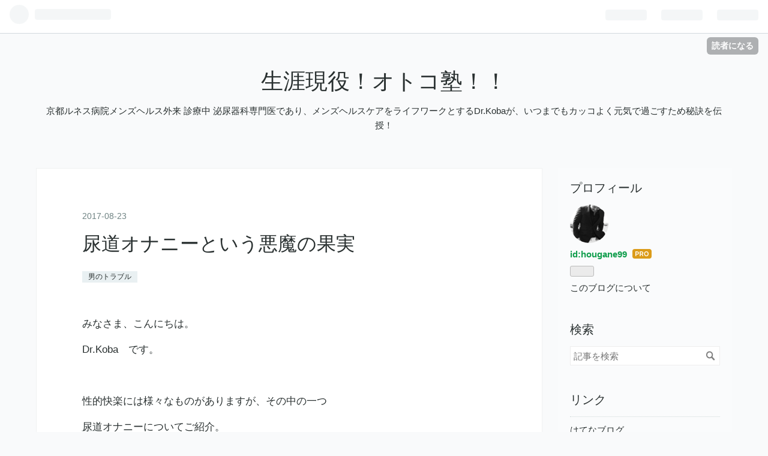

--- FILE ---
content_type: text/html; charset=utf-8
request_url: https://www.koba-otokojuku.com/entry/2017/08/23/115124
body_size: 11318
content:
<!DOCTYPE html>
<html
  lang="ja"

data-admin-domain="//blog.hatena.ne.jp"
data-admin-origin="https://blog.hatena.ne.jp"
data-author="hougane99"
data-avail-langs="ja en"
data-blog="doctorkobakoba.hatenablog.com"
data-blog-host="doctorkobakoba.hatenablog.com"
data-blog-is-public="1"
data-blog-name="生涯現役！オトコ塾！！"
data-blog-owner="hougane99"
data-blog-show-ads=""
data-blog-show-sleeping-ads=""
data-blog-uri="https://www.koba-otokojuku.com/"
data-blog-uuid="8599973812272060580"
data-blogs-uri-base="https://www.koba-otokojuku.com"
data-brand="pro"
data-data-layer="{&quot;hatenablog&quot;:{&quot;admin&quot;:{},&quot;analytics&quot;:{&quot;brand_property_id&quot;:&quot;&quot;,&quot;measurement_id&quot;:&quot;&quot;,&quot;non_sampling_property_id&quot;:&quot;&quot;,&quot;property_id&quot;:&quot;UA-105584713-1&quot;,&quot;separated_property_id&quot;:&quot;UA-29716941-23&quot;},&quot;blog&quot;:{&quot;blog_id&quot;:&quot;8599973812272060580&quot;,&quot;content_seems_japanese&quot;:&quot;true&quot;,&quot;disable_ads&quot;:&quot;custom_domain&quot;,&quot;enable_ads&quot;:&quot;false&quot;,&quot;enable_keyword_link&quot;:&quot;true&quot;,&quot;entry_show_footer_related_entries&quot;:&quot;true&quot;,&quot;force_pc_view&quot;:&quot;false&quot;,&quot;is_public&quot;:&quot;true&quot;,&quot;is_responsive_view&quot;:&quot;false&quot;,&quot;is_sleeping&quot;:&quot;true&quot;,&quot;lang&quot;:&quot;ja&quot;,&quot;name&quot;:&quot;\u751f\u6daf\u73fe\u5f79\uff01\u30aa\u30c8\u30b3\u587e\uff01\uff01&quot;,&quot;owner_name&quot;:&quot;hougane99&quot;,&quot;uri&quot;:&quot;https://www.koba-otokojuku.com/&quot;},&quot;brand&quot;:&quot;pro&quot;,&quot;page_id&quot;:&quot;entry&quot;,&quot;permalink_entry&quot;:{&quot;author_name&quot;:&quot;hougane99&quot;,&quot;categories&quot;:&quot;\u7537\u306e\u30c8\u30e9\u30d6\u30eb&quot;,&quot;character_count&quot;:820,&quot;date&quot;:&quot;2017-08-23&quot;,&quot;entry_id&quot;:&quot;8599973812291207876&quot;,&quot;first_category&quot;:&quot;\u7537\u306e\u30c8\u30e9\u30d6\u30eb&quot;,&quot;hour&quot;:&quot;11&quot;,&quot;title&quot;:&quot;\u5c3f\u9053\u30aa\u30ca\u30cb\u30fc\u3068\u3044\u3046\u60aa\u9b54\u306e\u679c\u5b9f&quot;,&quot;uri&quot;:&quot;https://www.koba-otokojuku.com/entry/2017/08/23/115124&quot;},&quot;pro&quot;:&quot;pro&quot;,&quot;router_type&quot;:&quot;blogs&quot;}}"
data-device="pc"
data-dont-recommend-pro="false"
data-global-domain="https://hatena.blog"
data-globalheader-color="b"
data-globalheader-type="pc"
data-has-touch-view="1"
data-help-url="https://help.hatenablog.com"
data-page="entry"
data-parts-domain="https://hatenablog-parts.com"
data-plus-available="1"
data-pro="true"
data-router-type="blogs"
data-sentry-dsn="https://03a33e4781a24cf2885099fed222b56d@sentry.io/1195218"
data-sentry-environment="production"
data-sentry-sample-rate="0.1"
data-static-domain="https://cdn.blog.st-hatena.com"
data-version="031141611b07a1920489b9bac6ce4b"




  data-initial-state="{}"

  >
  <head prefix="og: http://ogp.me/ns# fb: http://ogp.me/ns/fb# article: http://ogp.me/ns/article#">

  

  
  <meta name="viewport" content="width=device-width, initial-scale=1.0" />


  


  

  <meta name="robots" content="max-image-preview:large" />


  <meta charset="utf-8"/>
  <meta http-equiv="X-UA-Compatible" content="IE=7; IE=9; IE=10; IE=11" />
  <title>尿道オナニーという悪魔の果実 - 生涯現役！オトコ塾！！</title>

  
  <link rel="canonical" href="https://www.koba-otokojuku.com/entry/2017/08/23/115124"/>



  

<meta itemprop="name" content="尿道オナニーという悪魔の果実 - 生涯現役！オトコ塾！！"/>

  <meta itemprop="image" content="https://cdn.image.st-hatena.com/image/scale/3bc2a9d8db8ceb90edfb7c69e613d4dc49827d1c/backend=imagemagick;version=1;width=1300/https%3A%2F%2Fcdn-ak.f.st-hatena.com%2Fimages%2Ffotolife%2Fh%2Fhougane99%2F20170823%2F20170823113338.png"/>


  <meta property="og:title" content="尿道オナニーという悪魔の果実 - 生涯現役！オトコ塾！！"/>
<meta property="og:type" content="article"/>
  <meta property="og:url" content="https://www.koba-otokojuku.com/entry/2017/08/23/115124"/>

  <meta property="og:image" content="https://cdn.image.st-hatena.com/image/scale/3bc2a9d8db8ceb90edfb7c69e613d4dc49827d1c/backend=imagemagick;version=1;width=1300/https%3A%2F%2Fcdn-ak.f.st-hatena.com%2Fimages%2Ffotolife%2Fh%2Fhougane99%2F20170823%2F20170823113338.png"/>

<meta property="og:image:alt" content="尿道オナニーという悪魔の果実 - 生涯現役！オトコ塾！！"/>
    <meta property="og:description" content="みなさま、こんにちは。 Dr.Koba です。 性的快楽には様々なものがありますが、その中の一つ 尿道オナニーについてご紹介。 尿道とはいわゆるペニスの先の穴（外尿道口）から膀胱まで、です。 この尿道に、綿棒やボールペンなどを入れることで性的快楽を得る、人がいるらしいのです。 Dr.Koba は当然ですが未経験ですので（念のため！） この尿道オナニーは最初の頃は相当に痛いと思いますが、慣れてくるとかなり気持ちいのでしょう。 じゃないと、はまりませんものね。 しかし、その尿道オナニー、相当に危険です。 まず、尿路感染症の危険性が格段に増します。 男性なら、前立腺炎や膀胱炎ですね。 さらに尿道の炎…" />
<meta property="og:site_name" content="生涯現役！オトコ塾！！"/>

  <meta property="article:published_time" content="2017-08-23T02:51:24Z" />

    <meta property="article:tag" content="男のトラブル" />
      <meta name="twitter:card"  content="summary_large_image" />
    <meta name="twitter:image" content="https://cdn.image.st-hatena.com/image/scale/3bc2a9d8db8ceb90edfb7c69e613d4dc49827d1c/backend=imagemagick;version=1;width=1300/https%3A%2F%2Fcdn-ak.f.st-hatena.com%2Fimages%2Ffotolife%2Fh%2Fhougane99%2F20170823%2F20170823113338.png" />  <meta name="twitter:title" content="尿道オナニーという悪魔の果実 - 生涯現役！オトコ塾！！" />    <meta name="twitter:description" content="みなさま、こんにちは。 Dr.Koba です。 性的快楽には様々なものがありますが、その中の一つ 尿道オナニーについてご紹介。 尿道とはいわゆるペニスの先の穴（外尿道口）から膀胱まで、です。 この尿道に、綿棒やボールペンなどを入れることで性的快楽を得る、人がいるらしいのです。 Dr.Koba は当然ですが未経験ですので…" />  <meta name="twitter:app:name:iphone" content="はてなブログアプリ" />
  <meta name="twitter:app:id:iphone" content="583299321" />
  <meta name="twitter:app:url:iphone" content="hatenablog:///open?uri=https%3A%2F%2Fwww.koba-otokojuku.com%2Fentry%2F2017%2F08%2F23%2F115124" />
  
    <meta name="description" content="みなさま、こんにちは。 Dr.Koba です。 性的快楽には様々なものがありますが、その中の一つ 尿道オナニーについてご紹介。 尿道とはいわゆるペニスの先の穴（外尿道口）から膀胱まで、です。 この尿道に、綿棒やボールペンなどを入れることで性的快楽を得る、人がいるらしいのです。 Dr.Koba は当然ですが未経験ですので（念のため！） この尿道オナニーは最初の頃は相当に痛いと思いますが、慣れてくるとかなり気持ちいのでしょう。 じゃないと、はまりませんものね。 しかし、その尿道オナニー、相当に危険です。 まず、尿路感染症の危険性が格段に増します。 男性なら、前立腺炎や膀胱炎ですね。 さらに尿道の炎…" />
    <meta name="google-site-verification" content="HNsMXngk4vBk8azdV8wYZ1YFFZuJuXF2QdpYRplQB-c" />
    <meta name="keywords" content="男性ホルモン　アンチエイジング　テストステロン　ED　AGA" />


  
<script
  id="embed-gtm-data-layer-loader"
  data-data-layer-page-specific="{&quot;hatenablog&quot;:{&quot;blogs_permalink&quot;:{&quot;is_blog_sleeping&quot;:&quot;true&quot;,&quot;has_related_entries_with_elasticsearch&quot;:&quot;true&quot;,&quot;is_author_pro&quot;:&quot;true&quot;,&quot;blog_afc_issued&quot;:&quot;false&quot;,&quot;entry_afc_issued&quot;:&quot;false&quot;}}}"
>
(function() {
  function loadDataLayer(elem, attrName) {
    if (!elem) { return {}; }
    var json = elem.getAttribute(attrName);
    if (!json) { return {}; }
    return JSON.parse(json);
  }

  var globalVariables = loadDataLayer(
    document.documentElement,
    'data-data-layer'
  );
  var pageSpecificVariables = loadDataLayer(
    document.getElementById('embed-gtm-data-layer-loader'),
    'data-data-layer-page-specific'
  );

  var variables = [globalVariables, pageSpecificVariables];

  if (!window.dataLayer) {
    window.dataLayer = [];
  }

  for (var i = 0; i < variables.length; i++) {
    window.dataLayer.push(variables[i]);
  }
})();
</script>

<!-- Google Tag Manager -->
<script>(function(w,d,s,l,i){w[l]=w[l]||[];w[l].push({'gtm.start':
new Date().getTime(),event:'gtm.js'});var f=d.getElementsByTagName(s)[0],
j=d.createElement(s),dl=l!='dataLayer'?'&l='+l:'';j.async=true;j.src=
'https://www.googletagmanager.com/gtm.js?id='+i+dl;f.parentNode.insertBefore(j,f);
})(window,document,'script','dataLayer','GTM-P4CXTW');</script>
<!-- End Google Tag Manager -->











  <link rel="shortcut icon" href="https://www.koba-otokojuku.com/icon/favicon">
<link rel="apple-touch-icon" href="https://www.koba-otokojuku.com/icon/touch">
<link rel="icon" sizes="192x192" href="https://www.koba-otokojuku.com/icon/link">

  

<link rel="alternate" type="application/atom+xml" title="Atom" href="https://www.koba-otokojuku.com/feed"/>
<link rel="alternate" type="application/rss+xml" title="RSS2.0" href="https://www.koba-otokojuku.com/rss"/>

  <link rel="alternate" type="application/json+oembed" href="https://hatena.blog/oembed?url=https%3A%2F%2Fwww.koba-otokojuku.com%2Fentry%2F2017%2F08%2F23%2F115124&amp;format=json" title="oEmbed Profile of 尿道オナニーという悪魔の果実"/>
<link rel="alternate" type="text/xml+oembed" href="https://hatena.blog/oembed?url=https%3A%2F%2Fwww.koba-otokojuku.com%2Fentry%2F2017%2F08%2F23%2F115124&amp;format=xml" title="oEmbed Profile of 尿道オナニーという悪魔の果実"/>
  
  <link rel="author" href="http://www.hatena.ne.jp/hougane99/">

  

  
      <link rel="preload" href="https://cdn-ak.f.st-hatena.com/images/fotolife/h/hougane99/20170823/20170823113338.png" as="image"/>


  
    
<link rel="stylesheet" type="text/css" href="https://cdn.blog.st-hatena.com/css/blog.css?version=031141611b07a1920489b9bac6ce4b"/>

    
  <link rel="stylesheet" type="text/css" href="https://usercss.blog.st-hatena.com/blog_style/8599973812272060580/0511deabf37dc19f3a1d902b1c26d7e0d62de5a4"/>
  
  

  

  
<script> </script>

  
<style>
  div#google_afc_user,
  div.google-afc-user-container,
  div.google_afc_image,
  div.google_afc_blocklink {
      display: block !important;
  }
</style>


  

  
    <script type="application/ld+json">{"@context":"http://schema.org","@type":"Article","dateModified":"2017-08-23T12:12:28+09:00","datePublished":"2017-08-23T11:51:24+09:00","description":"みなさま、こんにちは。 Dr.Koba です。 性的快楽には様々なものがありますが、その中の一つ 尿道オナニーについてご紹介。 尿道とはいわゆるペニスの先の穴（外尿道口）から膀胱まで、です。 この尿道に、綿棒やボールペンなどを入れることで性的快楽を得る、人がいるらしいのです。 Dr.Koba は当然ですが未経験ですので（念のため！） この尿道オナニーは最初の頃は相当に痛いと思いますが、慣れてくるとかなり気持ちいのでしょう。 じゃないと、はまりませんものね。 しかし、その尿道オナニー、相当に危険です。 まず、尿路感染症の危険性が格段に増します。 男性なら、前立腺炎や膀胱炎ですね。 さらに尿道の炎…","headline":"尿道オナニーという悪魔の果実","image":["https://cdn-ak.f.st-hatena.com/images/fotolife/h/hougane99/20170823/20170823113338.png"],"mainEntityOfPage":{"@id":"https://www.koba-otokojuku.com/entry/2017/08/23/115124","@type":"WebPage"}}</script>

  

  
</head>

  <body class="page-entry category-男のトラブル globalheader-ng-enabled">
    

<div id="globalheader-container"
  data-brand="hatenablog"
  
  >
  <iframe id="globalheader" height="37" frameborder="0" allowTransparency="true"></iframe>
</div>


  
  
  
    <nav class="
      blog-controlls
      
    ">
      <div class="blog-controlls-blog-icon">
        <a href="https://www.koba-otokojuku.com/">
          <img src="https://cdn.image.st-hatena.com/image/square/f830b689d0fe814cd29c5fad52c5ffe890fe3dea/backend=imagemagick;height=128;version=1;width=128/https%3A%2F%2Fcdn.user.blog.st-hatena.com%2Fcustom_blog_icon%2F138826553%2F151422241425252" alt="生涯現役！オトコ塾！！"/>
        </a>
      </div>
      <div class="blog-controlls-title">
        <a href="https://www.koba-otokojuku.com/">生涯現役！オトコ塾！！</a>
      </div>
      <a href="https://blog.hatena.ne.jp/hougane99/doctorkobakoba.hatenablog.com/subscribe?utm_medium=button&amp;utm_source=blogs_topright_button&amp;utm_campaign=subscribe_blog" class="blog-controlls-subscribe-btn test-blog-header-controlls-subscribe">
        読者になる
      </a>
    </nav>
  

  <div id="container">
    <div id="container-inner">
      <header id="blog-title" data-brand="hatenablog">
  <div id="blog-title-inner" >
    <div id="blog-title-content">
      <h1 id="title"><a href="https://www.koba-otokojuku.com/">生涯現役！オトコ塾！！</a></h1>
      
        <h2 id="blog-description">京都ルネス病院メンズヘルス外来 診療中  泌尿器科専門医であり、メンズヘルスケアをライフワークとするDr.Kobaが、いつまでもカッコよく元気で過ごすため秘訣を伝授！</h2>
      
    </div>
  </div>
</header>

      

      
      




<div id="content" class="hfeed"
  
  >
  <div id="content-inner">
    <div id="wrapper">
      <div id="main">
        <div id="main-inner">
          

          



          
  
  <!-- google_ad_section_start -->
  <!-- rakuten_ad_target_begin -->
  
  
  

  

  
    
      
        <article class="entry hentry test-hentry js-entry-article date-first autopagerize_page_element chars-1200 words-100 mode-html entry-odd" id="entry-8599973812291207876" data-keyword-campaign="" data-uuid="8599973812291207876" data-publication-type="entry">
  <div class="entry-inner">
    <header class="entry-header">
  
    <div class="date entry-date first">
    <a href="https://www.koba-otokojuku.com/archive/2017/08/23" rel="nofollow">
      <time datetime="2017-08-23T02:51:24Z" title="2017-08-23T02:51:24Z">
        <span class="date-year">2017</span><span class="hyphen">-</span><span class="date-month">08</span><span class="hyphen">-</span><span class="date-day">23</span>
      </time>
    </a>
      </div>
  <h1 class="entry-title">
  <a href="https://www.koba-otokojuku.com/entry/2017/08/23/115124" class="entry-title-link bookmark">尿道オナニーという悪魔の果実</a>
</h1>

  
  

  <div class="entry-categories categories">
    
    <a href="https://www.koba-otokojuku.com/archive/category/%E7%94%B7%E3%81%AE%E3%83%88%E3%83%A9%E3%83%96%E3%83%AB" class="entry-category-link category-男のトラブル">男のトラブル</a>
    
  </div>


  

  

</header>

    


    <div class="entry-content hatenablog-entry">
  
    <p>みなさま、こんにちは。</p>
<p>Dr.Koba　です。</p>
<p> </p>
<p>性的快楽には様々なものがありますが、その中の一つ</p>
<p><a class="keyword" href="http://d.hatena.ne.jp/keyword/%C7%A2%C6%BB">尿道</a>オナニーについてご紹介。</p>
<p> </p>
<p><a class="keyword" href="http://d.hatena.ne.jp/keyword/%C7%A2%C6%BB">尿道</a>とはいわゆるペニスの先の穴（外<a class="keyword" href="http://d.hatena.ne.jp/keyword/%C7%A2%C6%BB">尿道</a>口）から膀胱まで、です。</p>
<p><img class="hatena-fotolife" title="f:id:hougane99:20170823113338p:plain" src="https://cdn-ak.f.st-hatena.com/images/fotolife/h/hougane99/20170823/20170823113338.png" alt="f:id:hougane99:20170823113338p:plain" /></p>
<p> </p>
<p>この<a class="keyword" href="http://d.hatena.ne.jp/keyword/%C7%A2%C6%BB">尿道</a>に、綿棒やボールペンなどを入れることで性的快楽を得る、人がいるらしいのです。</p>
<p>Dr.Koba　は当然ですが未経験ですので（念のため！）</p>
<p> </p>
<p>この<a class="keyword" href="http://d.hatena.ne.jp/keyword/%C7%A2%C6%BB">尿道</a>オナニーは最初の頃は相当に痛いと思いますが、慣れてくるとかなり気持ちいのでしょう。</p>
<p>じゃないと、はまりませんものね。</p>
<p> </p>
<p>しかし、その<a class="keyword" href="http://d.hatena.ne.jp/keyword/%C7%A2%C6%BB">尿道</a>オナニー、相当に危険です。</p>
<p>まず、尿路<a class="keyword" href="http://d.hatena.ne.jp/keyword/%B4%B6%C0%F7%BE%C9">感染症</a>の危険性が格段に増します。</p>
<p>男性なら、<a class="keyword" href="http://d.hatena.ne.jp/keyword/%C1%B0%CE%A9%C1%A3%B1%EA">前立腺炎</a>や膀胱炎ですね。</p>
<p>さらに<a class="keyword" href="http://d.hatena.ne.jp/keyword/%C7%A2%C6%BB">尿道</a>の炎症により、<a class="keyword" href="http://d.hatena.ne.jp/keyword/%C7%A2%C6%BB">尿道</a>が細くなる<a class="keyword" href="http://d.hatena.ne.jp/keyword/%C7%A2%C6%BB">尿道</a>狭窄というリスクもあります。</p>
<p> </p>
<p>そして最も恐ろしいことが</p>
<p><span style="color: #ff0000;"><a class="keyword" href="http://d.hatena.ne.jp/keyword/%C7%A2%C6%BB">尿道</a>に入れたものが取れなくなる</span></p>
<p>ということが起こり得ます！</p>
<p>取れなくなって、おしっこでも出せない、ということになれば</p>
<p>手術しかありません。</p>
<p> </p>
<p>この時点での病名は　<a class="keyword" href="http://d.hatena.ne.jp/keyword/%C7%A2%C6%BB">尿道</a>異物</p>
<p>手術名は　<a class="keyword" href="http://d.hatena.ne.jp/keyword/%C7%A2%C6%BB">尿道</a>異物摘除術</p>
<p>となります。</p>
<p> </p>
<p>Dr.Koba　が経験した症例は</p>
<p>電池（単三電池）を入れてしまい取れなくなった患者さんがいました。</p>
<p>原因が原因ですので、相当に我慢（数カ月程度）しておられたようです。</p>
<p>さらに、<a class="keyword" href="http://d.hatena.ne.jp/keyword/%C7%A2%C6%BB">尿道</a>に電池が詰まっていますからおしっこも半端なく出しにくかったようです。</p>
<p> </p>
<p>ペニスからカメラを入れて鉗子（つまむもの）で取り出そうとしましたが、すっぽりとはまり、電池なのでツルツル滑るためペニスの先からの摘出は諦めました。</p>
<p> </p>
<p>膀胱へ一度押して入れ、その後、お腹を切って膀胱を切って摘出しました。</p>
<p> </p>
<p>医学的には、<a class="keyword" href="http://d.hatena.ne.jp/keyword/%C7%A2%C6%BB">尿道</a>異物に対して高位膀胱切開により異物を摘出した、となります。</p>
<p> </p>
<p>同様のことが消化器内科や外科でアナル（肛門）でも起こり得ます。</p>
<p> </p>
<p>嘘のような本当の話はあります。</p>
<p><a class="keyword" href="http://d.hatena.ne.jp/keyword/%C8%E7%C7%A2%B4%EF%B2%CA">泌尿器科</a>をやっていると色々と遭遇します。</p>
<p>大丈夫だと思いますが、皆さんも気をつけましょう。</p>
<p> </p>
<p>   Dr.koba</p>
    
    




    

  
</div>

    
  <footer class="entry-footer">
    
    <div class="entry-tags-wrapper">
  <div class="entry-tags">  </div>
</div>

    <p class="entry-footer-section track-inview-by-gtm" data-gtm-track-json="{&quot;area&quot;: &quot;finish_reading&quot;}">
  <span class="author vcard"><span class="fn" data-load-nickname="1" data-user-name="hougane99" >hougane99</span></span>
  <span class="entry-footer-time"><a href="https://www.koba-otokojuku.com/entry/2017/08/23/115124"><time data-relative datetime="2017-08-23T02:51:24Z" title="2017-08-23T02:51:24Z" class="updated">2017-08-23 11:51</time></a></span>
  
  
  
    <span class="
      entry-footer-subscribe
      
    " data-test-blog-controlls-subscribe>
      <a href="https://blog.hatena.ne.jp/hougane99/doctorkobakoba.hatenablog.com/subscribe?utm_source=blogs_entry_footer&amp;utm_medium=button&amp;utm_campaign=subscribe_blog">
        読者になる
      </a>
    </span>
  
</p>

    
  <div
    class="hatena-star-container"
    data-hatena-star-container
    data-hatena-star-url="https://www.koba-otokojuku.com/entry/2017/08/23/115124"
    data-hatena-star-title="尿道オナニーという悪魔の果実"
    data-hatena-star-variant="profile-icon"
    data-hatena-star-profile-url-template="https://blog.hatena.ne.jp/{username}/"
  ></div>


    
<div class="social-buttons">
  
  
    <div class="social-button-item">
      <a href="https://b.hatena.ne.jp/entry/s/www.koba-otokojuku.com/entry/2017/08/23/115124" class="hatena-bookmark-button" data-hatena-bookmark-url="https://www.koba-otokojuku.com/entry/2017/08/23/115124" data-hatena-bookmark-layout="vertical-balloon" data-hatena-bookmark-lang="ja" title="この記事をはてなブックマークに追加"><img src="https://b.st-hatena.com/images/entry-button/button-only.gif" alt="この記事をはてなブックマークに追加" width="20" height="20" style="border: none;" /></a>
    </div>
  
  
    <div class="social-button-item">
      <div class="fb-share-button" data-layout="box_count" data-href="https://www.koba-otokojuku.com/entry/2017/08/23/115124"></div>
    </div>
  
  
    
    
    <div class="social-button-item">
      <a
          class="entry-share-button entry-share-button-twitter test-share-button-twitter"
          href="https://x.com/intent/tweet?text=%E5%B0%BF%E9%81%93%E3%82%AA%E3%83%8A%E3%83%8B%E3%83%BC%E3%81%A8%E3%81%84%E3%81%86%E6%82%AA%E9%AD%94%E3%81%AE%E6%9E%9C%E5%AE%9F+-+%E7%94%9F%E6%B6%AF%E7%8F%BE%E5%BD%B9%EF%BC%81%E3%82%AA%E3%83%88%E3%82%B3%E5%A1%BE%EF%BC%81%EF%BC%81&amp;url=https%3A%2F%2Fwww.koba-otokojuku.com%2Fentry%2F2017%2F08%2F23%2F115124"
          title="X（Twitter）で投稿する"
        ></a>
    </div>
  
  
  
  
  
  
</div>

    

    <div class="customized-footer">
      

        

          <div class="entry-footer-modules" id="entry-footer-secondary-modules">      
<div class="hatena-module hatena-module-related-entries" >
      
  <!-- Hatena-Epic-has-related-entries-with-elasticsearch:true -->
  <div class="hatena-module-title">
    関連記事
  </div>
  <div class="hatena-module-body">
    <ul class="related-entries hatena-urllist urllist-with-thumbnails">
  
  
    
    <li class="urllist-item related-entries-item">
      <div class="urllist-item-inner related-entries-item-inner">
        
          
                      <a class="urllist-image-link related-entries-image-link" href="https://www.koba-otokojuku.com/entry/2018/10/29/090103">
  <img alt="膀胱炎ってしんどいんです。" src="https://cdn.image.st-hatena.com/image/square/4e50c69dcdfcfb774805acd4b20ca0c35e684953/backend=imagemagick;height=100;version=1;width=100/https%3A%2F%2Fcdn-ak.f.st-hatena.com%2Fimages%2Ffotolife%2Fh%2Fhougane99%2F20181029%2F20181029085630.png" class="urllist-image related-entries-image" title="膀胱炎ってしんどいんです。" width="100" height="100" loading="lazy">
</a>
            <div class="urllist-date-link related-entries-date-link">
  <a href="https://www.koba-otokojuku.com/archive/2018/10/29" rel="nofollow">
    <time datetime="2018-10-29T00:01:03Z" title="2018年10月29日">
      2018-10-29
    </time>
  </a>
</div>

          <a href="https://www.koba-otokojuku.com/entry/2018/10/29/090103" class="urllist-title-link related-entries-title-link  urllist-title related-entries-title">膀胱炎ってしんどいんです。</a>




          
          

                      <div class="urllist-entry-body related-entries-entry-body">皆さま、おはようございます。 Dr.Koba です。 本日は膀胱炎に…</div>
      </div>
    </li>
  
    
    <li class="urllist-item related-entries-item">
      <div class="urllist-item-inner related-entries-item-inner">
        
          
                      <div class="urllist-date-link related-entries-date-link">
  <a href="https://www.koba-otokojuku.com/archive/2018/08/05" rel="nofollow">
    <time datetime="2018-08-05T09:02:20Z" title="2018年8月5日">
      2018-08-05
    </time>
  </a>
</div>

          <a href="https://www.koba-otokojuku.com/entry/2018/08/05/180220" class="urllist-title-link related-entries-title-link  urllist-title related-entries-title">危険なオナニーとは！？</a>




          
          

                      <div class="urllist-entry-body related-entries-entry-body">皆さん、こんにちは。 Dr.Koba です。 連日暑いですね。 僕が勤…</div>
      </div>
    </li>
  
    
    <li class="urllist-item related-entries-item">
      <div class="urllist-item-inner related-entries-item-inner">
        
          
                      <div class="urllist-date-link related-entries-date-link">
  <a href="https://www.koba-otokojuku.com/archive/2018/05/24" rel="nofollow">
    <time datetime="2018-05-24T09:17:11Z" title="2018年5月24日">
      2018-05-24
    </time>
  </a>
</div>

          <a href="https://www.koba-otokojuku.com/entry/2018/05/24/181711" class="urllist-title-link related-entries-title-link  urllist-title related-entries-title">泌尿器科がスター（英雄）になる時⭐️</a>




          
          

                      <div class="urllist-entry-body related-entries-entry-body">皆さん、こんにちは。 Dr．Koba です。 このブログは僕のライフ…</div>
      </div>
    </li>
  
    
    <li class="urllist-item related-entries-item">
      <div class="urllist-item-inner related-entries-item-inner">
        
          
                      <a class="urllist-image-link related-entries-image-link" href="https://www.koba-otokojuku.com/entry/2018/05/14/064015">
  <img alt="色々な性のあり方について。LGBT/GIDとは！？" src="https://cdn.image.st-hatena.com/image/square/173967f484d6928c675ce580c4cde350aa15dfd4/backend=imagemagick;height=100;version=1;width=100/https%3A%2F%2Fcdn-ak.f.st-hatena.com%2Fimages%2Ffotolife%2Fh%2Fhougane99%2F20180514%2F20180514063825.png" class="urllist-image related-entries-image" title="色々な性のあり方について。LGBT/GIDとは！？" width="100" height="100" loading="lazy">
</a>
            <div class="urllist-date-link related-entries-date-link">
  <a href="https://www.koba-otokojuku.com/archive/2018/05/14" rel="nofollow">
    <time datetime="2018-05-13T21:40:15Z" title="2018年5月14日">
      2018-05-14
    </time>
  </a>
</div>

          <a href="https://www.koba-otokojuku.com/entry/2018/05/14/064015" class="urllist-title-link related-entries-title-link  urllist-title related-entries-title">色々な性のあり方について。LGBT/GIDとは！？</a>




          
          

                      <div class="urllist-entry-body related-entries-entry-body">皆さん、こんにちは。 Dr.Koba です。 京都府福知山市の京都ル…</div>
      </div>
    </li>
  
    
    <li class="urllist-item related-entries-item">
      <div class="urllist-item-inner related-entries-item-inner">
        
          
                      <a class="urllist-image-link related-entries-image-link" href="https://www.koba-otokojuku.com/entry/2018/03/17/080000">
  <img alt="そこは入れるところじゃありません。尿道オナニーについて。" src="https://cdn.image.st-hatena.com/image/square/980cf48e8f2b107a373390760ea4d0f7c4701ca8/backend=imagemagick;height=100;version=1;width=100/https%3A%2F%2Fcdn-ak.f.st-hatena.com%2Fimages%2Ffotolife%2Fh%2Fhougane99%2F20180313%2F20180313172610.png" class="urllist-image related-entries-image" title="そこは入れるところじゃありません。尿道オナニーについて。" width="100" height="100" loading="lazy">
</a>
            <div class="urllist-date-link related-entries-date-link">
  <a href="https://www.koba-otokojuku.com/archive/2018/03/17" rel="nofollow">
    <time datetime="2018-03-16T23:00:00Z" title="2018年3月17日">
      2018-03-17
    </time>
  </a>
</div>

          <a href="https://www.koba-otokojuku.com/entry/2018/03/17/080000" class="urllist-title-link related-entries-title-link  urllist-title related-entries-title">そこは入れるところじゃありません。尿道オナニーについて。</a>




          
          

                      <div class="urllist-entry-body related-entries-entry-body">皆さん、おはようございます。 Dr.Koba です。 人間の体の穴と…</div>
      </div>
    </li>
  
</ul>

  </div>
</div>
  </div>
        

      
    </div>
    
  <div class="comment-box js-comment-box">
    
    <ul class="comment js-comment">
      <li class="read-more-comments" style="display: none;"><a>もっと読む</a></li>
    </ul>
    
      <a class="leave-comment-title js-leave-comment-title">コメントを書く</a>
    
  </div>

  </footer>

  </div>
</article>

      
      
    
  

  
  <!-- rakuten_ad_target_end -->
  <!-- google_ad_section_end -->
  
  
  
  <div class="pager pager-permalink permalink">
    
      
      <span class="pager-prev">
        <a href="https://www.koba-otokojuku.com/entry/2017/08/24/190319" rel="prev">
          <span class="pager-arrow">&laquo; </span>
          がんサバイバーと妊孕性
        </a>
      </span>
    
    
      
      <span class="pager-next">
        <a href="https://www.koba-otokojuku.com/entry/2017/08/22/145530" rel="next">
          オトコの味方サプリ②〜ノコギリヤシ〜
          <span class="pager-arrow"> &raquo;</span>
        </a>
      </span>
    
  </div>


  



        </div>
      </div>

      <aside id="box1">
  <div id="box1-inner">
  </div>
</aside>

    </div><!-- #wrapper -->

    
<aside id="box2">
  
  <div id="box2-inner">
    
      

<div class="hatena-module hatena-module-profile">
  <div class="hatena-module-title">
    プロフィール
  </div>
  <div class="hatena-module-body">
    
    <a href="https://www.koba-otokojuku.com/about" class="profile-icon-link">
      <img src="https://cdn.profile-image.st-hatena.com/users/hougane99/profile.png?1518334935"
      alt="id:hougane99" class="profile-icon" />
    </a>
    

    
    <span class="id">
      <a href="https://www.koba-otokojuku.com/about" class="hatena-id-link"><span data-load-nickname="1" data-user-name="hougane99">id:hougane99</span></a>
      
  
  
    <a href="https://blog.hatena.ne.jp/-/pro?plus_via=blog_plus_badge&amp;utm_source=pro_badge&amp;utm_medium=referral&amp;utm_campaign=register_pro" title="はてなブログPro"><i class="badge-type-pro">はてなブログPro</i></a>
  


    </span>
    

    

    

    
      <div class="hatena-follow-button-box btn-subscribe js-hatena-follow-button-box"
  
  >

  <a href="#" class="hatena-follow-button js-hatena-follow-button">
    <span class="subscribing">
      <span class="foreground">読者です</span>
      <span class="background">読者をやめる</span>
    </span>
    <span class="unsubscribing" data-track-name="profile-widget-subscribe-button" data-track-once>
      <span class="foreground">読者になる</span>
      <span class="background">読者になる</span>
    </span>
  </a>
  <div class="subscription-count-box js-subscription-count-box">
    <i></i>
    <u></u>
    <span class="subscription-count js-subscription-count">
    </span>
  </div>
</div>

    

    

    <div class="profile-about">
      <a href="https://www.koba-otokojuku.com/about">このブログについて</a>
    </div>

  </div>
</div>

    
      <div class="hatena-module hatena-module-search-box">
  <div class="hatena-module-title">
    検索
  </div>
  <div class="hatena-module-body">
    <form class="search-form" role="search" action="https://www.koba-otokojuku.com/search" method="get">
  <input type="text" name="q" class="search-module-input" value="" placeholder="記事を検索" required>
  <input type="submit" value="検索" class="search-module-button" />
</form>

  </div>
</div>

    
      <div class="hatena-module hatena-module-links">
  <div class="hatena-module-title">
    リンク
  </div>
  <div class="hatena-module-body">
    <ul class="hatena-urllist">
      
        <li>
          <a href="https://hatena.blog/">はてなブログ</a>
        </li>
      
        <li>
          <a href="https://hatena.blog/guide?via=200109">ブログをはじめる</a>
        </li>
      
        <li>
          <a href="http://blog.hatenablog.com">週刊はてなブログ</a>
        </li>
      
        <li>
          <a href="https://hatena.blog/guide/pro">はてなブログPro</a>
        </li>
      
    </ul>
  </div>
</div>

    
      <div class="hatena-module hatena-module-recent-entries ">
  <div class="hatena-module-title">
    <a href="https://www.koba-otokojuku.com/archive">
      最新記事
    </a>
  </div>
  <div class="hatena-module-body">
    <ul class="recent-entries hatena-urllist ">
  
  
    
    <li class="urllist-item recent-entries-item">
      <div class="urllist-item-inner recent-entries-item-inner">
        
          
          
          <a href="https://www.koba-otokojuku.com/entry/2022/03/29/081620" class="urllist-title-link recent-entries-title-link  urllist-title recent-entries-title">京都も桜が咲き始めました。</a>




          
          

                </div>
    </li>
  
    
    <li class="urllist-item recent-entries-item">
      <div class="urllist-item-inner recent-entries-item-inner">
        
          
          
          <a href="https://www.koba-otokojuku.com/entry/2021/03/14/104958" class="urllist-title-link recent-entries-title-link  urllist-title recent-entries-title">賢者タイムにはプロラクチンが関係している</a>




          
          

                </div>
    </li>
  
    
    <li class="urllist-item recent-entries-item">
      <div class="urllist-item-inner recent-entries-item-inner">
        
          
          
          <a href="https://www.koba-otokojuku.com/entry/2021/03/07/142741" class="urllist-title-link recent-entries-title-link  urllist-title recent-entries-title">圧力鍋でご飯を炊く</a>




          
          

                </div>
    </li>
  
    
    <li class="urllist-item recent-entries-item">
      <div class="urllist-item-inner recent-entries-item-inner">
        
          
          
          <a href="https://www.koba-otokojuku.com/entry/2021/02/16/153149" class="urllist-title-link recent-entries-title-link  urllist-title recent-entries-title">　おちんちんのむきむき体操について</a>




          
          

                </div>
    </li>
  
    
    <li class="urllist-item recent-entries-item">
      <div class="urllist-item-inner recent-entries-item-inner">
        
          
          
          <a href="https://www.koba-otokojuku.com/entry/2021/02/08/183456" class="urllist-title-link recent-entries-title-link  urllist-title recent-entries-title">原因がわからない？　淋菌でもクラミジアでもない性感染症　マイコプラズマ・ジェニタリウム</a>




          
          

                </div>
    </li>
  
</ul>

      </div>
</div>

    
      

<div class="hatena-module hatena-module-archive" data-archive-type="default" data-archive-url="https://www.koba-otokojuku.com/archive">
  <div class="hatena-module-title">
    <a href="https://www.koba-otokojuku.com/archive">月別アーカイブ</a>
  </div>
  <div class="hatena-module-body">
    
      
        <ul class="hatena-urllist">
          
            <li class="archive-module-year archive-module-year-hidden" data-year="2022">
              <div class="archive-module-button">
                <span class="archive-module-hide-button">▼</span>
                <span class="archive-module-show-button">▶</span>
              </div>
              <a href="https://www.koba-otokojuku.com/archive/2022" class="archive-module-year-title archive-module-year-2022">
                2022
              </a>
              <ul class="archive-module-months">
                
                  <li class="archive-module-month">
                    <a href="https://www.koba-otokojuku.com/archive/2022/03" class="archive-module-month-title archive-module-month-2022-3">
                      2022 / 3
                    </a>
                  </li>
                
              </ul>
            </li>
          
            <li class="archive-module-year archive-module-year-hidden" data-year="2021">
              <div class="archive-module-button">
                <span class="archive-module-hide-button">▼</span>
                <span class="archive-module-show-button">▶</span>
              </div>
              <a href="https://www.koba-otokojuku.com/archive/2021" class="archive-module-year-title archive-module-year-2021">
                2021
              </a>
              <ul class="archive-module-months">
                
                  <li class="archive-module-month">
                    <a href="https://www.koba-otokojuku.com/archive/2021/03" class="archive-module-month-title archive-module-month-2021-3">
                      2021 / 3
                    </a>
                  </li>
                
                  <li class="archive-module-month">
                    <a href="https://www.koba-otokojuku.com/archive/2021/02" class="archive-module-month-title archive-module-month-2021-2">
                      2021 / 2
                    </a>
                  </li>
                
                  <li class="archive-module-month">
                    <a href="https://www.koba-otokojuku.com/archive/2021/01" class="archive-module-month-title archive-module-month-2021-1">
                      2021 / 1
                    </a>
                  </li>
                
              </ul>
            </li>
          
            <li class="archive-module-year archive-module-year-hidden" data-year="2020">
              <div class="archive-module-button">
                <span class="archive-module-hide-button">▼</span>
                <span class="archive-module-show-button">▶</span>
              </div>
              <a href="https://www.koba-otokojuku.com/archive/2020" class="archive-module-year-title archive-module-year-2020">
                2020
              </a>
              <ul class="archive-module-months">
                
                  <li class="archive-module-month">
                    <a href="https://www.koba-otokojuku.com/archive/2020/06" class="archive-module-month-title archive-module-month-2020-6">
                      2020 / 6
                    </a>
                  </li>
                
                  <li class="archive-module-month">
                    <a href="https://www.koba-otokojuku.com/archive/2020/02" class="archive-module-month-title archive-module-month-2020-2">
                      2020 / 2
                    </a>
                  </li>
                
                  <li class="archive-module-month">
                    <a href="https://www.koba-otokojuku.com/archive/2020/01" class="archive-module-month-title archive-module-month-2020-1">
                      2020 / 1
                    </a>
                  </li>
                
              </ul>
            </li>
          
            <li class="archive-module-year archive-module-year-hidden" data-year="2019">
              <div class="archive-module-button">
                <span class="archive-module-hide-button">▼</span>
                <span class="archive-module-show-button">▶</span>
              </div>
              <a href="https://www.koba-otokojuku.com/archive/2019" class="archive-module-year-title archive-module-year-2019">
                2019
              </a>
              <ul class="archive-module-months">
                
                  <li class="archive-module-month">
                    <a href="https://www.koba-otokojuku.com/archive/2019/12" class="archive-module-month-title archive-module-month-2019-12">
                      2019 / 12
                    </a>
                  </li>
                
                  <li class="archive-module-month">
                    <a href="https://www.koba-otokojuku.com/archive/2019/11" class="archive-module-month-title archive-module-month-2019-11">
                      2019 / 11
                    </a>
                  </li>
                
                  <li class="archive-module-month">
                    <a href="https://www.koba-otokojuku.com/archive/2019/10" class="archive-module-month-title archive-module-month-2019-10">
                      2019 / 10
                    </a>
                  </li>
                
                  <li class="archive-module-month">
                    <a href="https://www.koba-otokojuku.com/archive/2019/09" class="archive-module-month-title archive-module-month-2019-9">
                      2019 / 9
                    </a>
                  </li>
                
                  <li class="archive-module-month">
                    <a href="https://www.koba-otokojuku.com/archive/2019/08" class="archive-module-month-title archive-module-month-2019-8">
                      2019 / 8
                    </a>
                  </li>
                
                  <li class="archive-module-month">
                    <a href="https://www.koba-otokojuku.com/archive/2019/07" class="archive-module-month-title archive-module-month-2019-7">
                      2019 / 7
                    </a>
                  </li>
                
                  <li class="archive-module-month">
                    <a href="https://www.koba-otokojuku.com/archive/2019/06" class="archive-module-month-title archive-module-month-2019-6">
                      2019 / 6
                    </a>
                  </li>
                
                  <li class="archive-module-month">
                    <a href="https://www.koba-otokojuku.com/archive/2019/05" class="archive-module-month-title archive-module-month-2019-5">
                      2019 / 5
                    </a>
                  </li>
                
                  <li class="archive-module-month">
                    <a href="https://www.koba-otokojuku.com/archive/2019/04" class="archive-module-month-title archive-module-month-2019-4">
                      2019 / 4
                    </a>
                  </li>
                
                  <li class="archive-module-month">
                    <a href="https://www.koba-otokojuku.com/archive/2019/02" class="archive-module-month-title archive-module-month-2019-2">
                      2019 / 2
                    </a>
                  </li>
                
              </ul>
            </li>
          
            <li class="archive-module-year archive-module-year-hidden" data-year="2018">
              <div class="archive-module-button">
                <span class="archive-module-hide-button">▼</span>
                <span class="archive-module-show-button">▶</span>
              </div>
              <a href="https://www.koba-otokojuku.com/archive/2018" class="archive-module-year-title archive-module-year-2018">
                2018
              </a>
              <ul class="archive-module-months">
                
                  <li class="archive-module-month">
                    <a href="https://www.koba-otokojuku.com/archive/2018/12" class="archive-module-month-title archive-module-month-2018-12">
                      2018 / 12
                    </a>
                  </li>
                
                  <li class="archive-module-month">
                    <a href="https://www.koba-otokojuku.com/archive/2018/10" class="archive-module-month-title archive-module-month-2018-10">
                      2018 / 10
                    </a>
                  </li>
                
                  <li class="archive-module-month">
                    <a href="https://www.koba-otokojuku.com/archive/2018/09" class="archive-module-month-title archive-module-month-2018-9">
                      2018 / 9
                    </a>
                  </li>
                
                  <li class="archive-module-month">
                    <a href="https://www.koba-otokojuku.com/archive/2018/08" class="archive-module-month-title archive-module-month-2018-8">
                      2018 / 8
                    </a>
                  </li>
                
                  <li class="archive-module-month">
                    <a href="https://www.koba-otokojuku.com/archive/2018/07" class="archive-module-month-title archive-module-month-2018-7">
                      2018 / 7
                    </a>
                  </li>
                
                  <li class="archive-module-month">
                    <a href="https://www.koba-otokojuku.com/archive/2018/06" class="archive-module-month-title archive-module-month-2018-6">
                      2018 / 6
                    </a>
                  </li>
                
                  <li class="archive-module-month">
                    <a href="https://www.koba-otokojuku.com/archive/2018/05" class="archive-module-month-title archive-module-month-2018-5">
                      2018 / 5
                    </a>
                  </li>
                
                  <li class="archive-module-month">
                    <a href="https://www.koba-otokojuku.com/archive/2018/04" class="archive-module-month-title archive-module-month-2018-4">
                      2018 / 4
                    </a>
                  </li>
                
                  <li class="archive-module-month">
                    <a href="https://www.koba-otokojuku.com/archive/2018/03" class="archive-module-month-title archive-module-month-2018-3">
                      2018 / 3
                    </a>
                  </li>
                
                  <li class="archive-module-month">
                    <a href="https://www.koba-otokojuku.com/archive/2018/02" class="archive-module-month-title archive-module-month-2018-2">
                      2018 / 2
                    </a>
                  </li>
                
                  <li class="archive-module-month">
                    <a href="https://www.koba-otokojuku.com/archive/2018/01" class="archive-module-month-title archive-module-month-2018-1">
                      2018 / 1
                    </a>
                  </li>
                
              </ul>
            </li>
          
            <li class="archive-module-year archive-module-year-hidden" data-year="2017">
              <div class="archive-module-button">
                <span class="archive-module-hide-button">▼</span>
                <span class="archive-module-show-button">▶</span>
              </div>
              <a href="https://www.koba-otokojuku.com/archive/2017" class="archive-module-year-title archive-module-year-2017">
                2017
              </a>
              <ul class="archive-module-months">
                
                  <li class="archive-module-month">
                    <a href="https://www.koba-otokojuku.com/archive/2017/12" class="archive-module-month-title archive-module-month-2017-12">
                      2017 / 12
                    </a>
                  </li>
                
                  <li class="archive-module-month">
                    <a href="https://www.koba-otokojuku.com/archive/2017/10" class="archive-module-month-title archive-module-month-2017-10">
                      2017 / 10
                    </a>
                  </li>
                
                  <li class="archive-module-month">
                    <a href="https://www.koba-otokojuku.com/archive/2017/09" class="archive-module-month-title archive-module-month-2017-9">
                      2017 / 9
                    </a>
                  </li>
                
                  <li class="archive-module-month">
                    <a href="https://www.koba-otokojuku.com/archive/2017/08" class="archive-module-month-title archive-module-month-2017-8">
                      2017 / 8
                    </a>
                  </li>
                
                  <li class="archive-module-month">
                    <a href="https://www.koba-otokojuku.com/archive/2017/07" class="archive-module-month-title archive-module-month-2017-7">
                      2017 / 7
                    </a>
                  </li>
                
                  <li class="archive-module-month">
                    <a href="https://www.koba-otokojuku.com/archive/2017/06" class="archive-module-month-title archive-module-month-2017-6">
                      2017 / 6
                    </a>
                  </li>
                
              </ul>
            </li>
          
        </ul>
      
    
  </div>
</div>

    
      

<div class="hatena-module hatena-module-circles">
  <div class="hatena-module-title">
    参加グループ
  </div>
  <div class="hatena-module-body">
    <ul class="hatena-urllist circle-urllist">
      
        <li title="男性ホルモン倶楽部" data-circle-id="8599973812282872289" data-circle-mtime="1671215059">
  <a href="https://hatena.blog/g/8599973812282872289"><img class="circle-image" src="https://cdn.image.st-hatena.com/image/square/f3b995a1794f656ea5333034c2454155f5d261cd/backend=imagemagick;height=96;version=1;width=96/https%3A%2F%2Fcdn.user.blog.st-hatena.com%2Fcircle_image%2F138826553%2F1514353085133598" alt="男性ホルモン倶楽部" title="男性ホルモン倶楽部"></a>
  <a href="https://hatena.blog/g/8599973812282872289">男性ホルモン倶楽部</a>
</li>
      
    </ul>
  </div>
</div>

    
    
  </div>
</aside>


  </div>
</div>




      

      

    </div>
  </div>
  
<footer id="footer" data-brand="hatenablog">
  <div id="footer-inner">
    
      <div style="display:none !important" class="guest-footer js-guide-register test-blogs-register-guide" data-action="guide-register">
  <div class="guest-footer-content">
    <h3>はてなブログをはじめよう！</h3>
    <p>hougane99さんは、はてなブログを使っています。あなたもはてなブログをはじめてみませんか？</p>
    <div class="guest-footer-btn-container">
      <div  class="guest-footer-btn">
        <a class="btn btn-register js-inherit-ga" href="https://blog.hatena.ne.jp/register?via=200227" target="_blank">はてなブログをはじめる（無料）</a>
      </div>
      <div  class="guest-footer-btn">
        <a href="https://hatena.blog/guide" target="_blank">はてなブログとは</a>
      </div>
    </div>
  </div>
</div>

    
    <address class="footer-address">
      <a href="https://www.koba-otokojuku.com/">
        <img src="https://cdn.image.st-hatena.com/image/square/f830b689d0fe814cd29c5fad52c5ffe890fe3dea/backend=imagemagick;height=128;version=1;width=128/https%3A%2F%2Fcdn.user.blog.st-hatena.com%2Fcustom_blog_icon%2F138826553%2F151422241425252" width="16" height="16" alt="生涯現役！オトコ塾！！"/>
        <span class="footer-address-name">生涯現役！オトコ塾！！</span>
      </a>
    </address>
    <p class="services">
      Powered by <a href="https://hatena.blog/">Hatena Blog</a>
      |
        <a href="https://blog.hatena.ne.jp/-/abuse_report?target_url=https%3A%2F%2Fwww.koba-otokojuku.com%2Fentry%2F2017%2F08%2F23%2F115124" class="report-abuse-link test-report-abuse-link" target="_blank">ブログを報告する</a>
    </p>
  </div>
</footer>


  
  <script async src="https://s.hatena.ne.jp/js/widget/star.js"></script>
  
  
  <script>
    if (typeof window.Hatena === 'undefined') {
      window.Hatena = {};
    }
    if (!Hatena.hasOwnProperty('Star')) {
      Hatena.Star = {
        VERSION: 2,
      };
    }
  </script>


  
    <div id="fb-root"></div>
<script>(function(d, s, id) {
  var js, fjs = d.getElementsByTagName(s)[0];
  if (d.getElementById(id)) return;
  js = d.createElement(s); js.id = id;
  js.src = "//connect.facebook.net/ja_JP/sdk.js#xfbml=1&appId=719729204785177&version=v17.0";
  fjs.parentNode.insertBefore(js, fjs);
}(document, 'script', 'facebook-jssdk'));</script>

  
  

<div class="quote-box">
  <div class="tooltip-quote tooltip-quote-stock">
    <i class="blogicon-quote" title="引用をストック"></i>
  </div>
  <div class="tooltip-quote tooltip-quote-tweet js-tooltip-quote-tweet">
    <a class="js-tweet-quote" target="_blank" data-track-name="quote-tweet" data-track-once>
      <img src="https://cdn.blog.st-hatena.com/images/admin/quote/quote-x-icon.svg?version=031141611b07a1920489b9bac6ce4b" title="引用して投稿する" >
    </a>
  </div>
</div>

<div class="quote-stock-panel" id="quote-stock-message-box" style="position: absolute; z-index: 3000">
  <div class="message-box" id="quote-stock-succeeded-message" style="display: none">
    <p>引用をストックしました</p>
    <button class="btn btn-primary" id="quote-stock-show-editor-button" data-track-name="curation-quote-edit-button">ストック一覧を見る</button>
    <button class="btn quote-stock-close-message-button">閉じる</button>
  </div>

  <div class="message-box" id="quote-login-required-message" style="display: none">
    <p>引用するにはまずログインしてください</p>
    <button class="btn btn-primary" id="quote-login-button">ログイン</button>
    <button class="btn quote-stock-close-message-button">閉じる</button>
  </div>

  <div class="error-box" id="quote-stock-failed-message" style="display: none">
    <p>引用をストックできませんでした。再度お試しください</p>
    <button class="btn quote-stock-close-message-button">閉じる</button>
  </div>

  <div class="error-box" id="unstockable-quote-message-box" style="display: none; position: absolute; z-index: 3000;">
    <p>限定公開記事のため引用できません。</p>
  </div>
</div>

<script type="x-underscore-template" id="js-requote-button-template">
  <div class="requote-button js-requote-button">
    <button class="requote-button-btn tipsy-top" title="引用する"><i class="blogicon-quote"></i></button>
  </div>
</script>



  
  <div id="hidden-subscribe-button" style="display: none;">
    <div class="hatena-follow-button-box btn-subscribe js-hatena-follow-button-box"
  
  >

  <a href="#" class="hatena-follow-button js-hatena-follow-button">
    <span class="subscribing">
      <span class="foreground">読者です</span>
      <span class="background">読者をやめる</span>
    </span>
    <span class="unsubscribing" data-track-name="profile-widget-subscribe-button" data-track-once>
      <span class="foreground">読者になる</span>
      <span class="background">読者になる</span>
    </span>
  </a>
  <div class="subscription-count-box js-subscription-count-box">
    <i></i>
    <u></u>
    <span class="subscription-count js-subscription-count">
    </span>
  </div>
</div>

  </div>

  



    


  <script async src="https://platform.twitter.com/widgets.js" charset="utf-8"></script>

<script src="https://b.st-hatena.com/js/bookmark_button.js" charset="utf-8" async="async"></script>


<script type="text/javascript" src="https://cdn.blog.st-hatena.com/js/external/jquery.min.js?v=1.12.4&amp;version=031141611b07a1920489b9bac6ce4b"></script>







<script src="https://cdn.blog.st-hatena.com/js/texts-ja.js?version=031141611b07a1920489b9bac6ce4b"></script>



  <script id="vendors-js" data-env="production" src="https://cdn.blog.st-hatena.com/js/vendors.js?version=031141611b07a1920489b9bac6ce4b" crossorigin="anonymous"></script>

<script id="hatenablog-js" data-env="production" src="https://cdn.blog.st-hatena.com/js/hatenablog.js?version=031141611b07a1920489b9bac6ce4b" crossorigin="anonymous" data-page-id="entry"></script>


  <script>Hatena.Diary.GlobalHeader.init()</script>







    

    





  </body>
</html>

